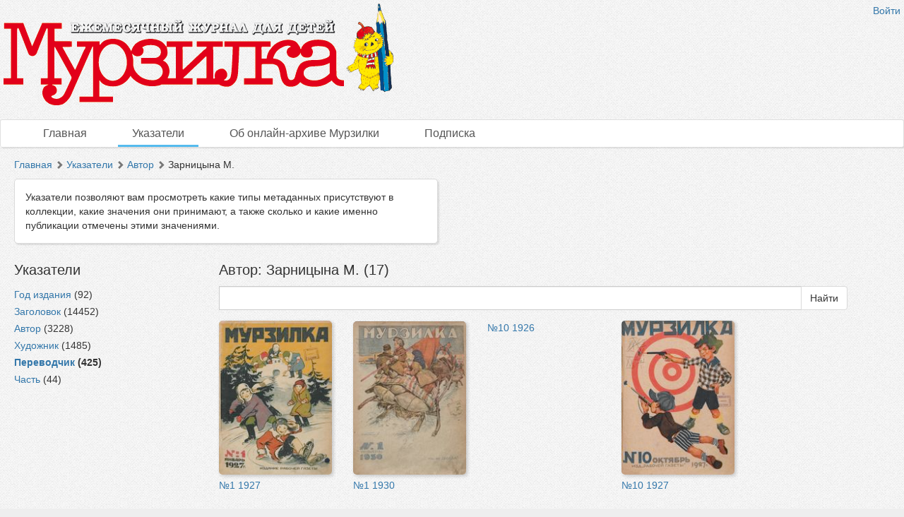

--- FILE ---
content_type: text/html; charset=utf-8
request_url: http://murzilka.dlibrary.org/ru/indexes/values/745
body_size: 3902
content:
<!DOCTYPE html>
<html>
<head>
<title>Мурзилка |  Указатели | Автор | Зарницына М.</title>
<meta content='НП ИнфоРост' lang='ru' name='author'>
<meta content='НП ИнфоРост' lang='ru' name='copyright'>
<meta content='' name='keywords'>
<meta content='' name='description'>
<meta content='' property='og:image'>
<meta name="csrf-param" content="authenticity_token" />
<meta name="csrf-token" content="KzrxFgywiAIoTWgb+UzS2HBo0QLKBrR80z0tVHp9+tRCbiRAsv/n9K7P2xj6sWLiV1G//D1Fn9bfFMsSolBUbQ==" />
<link rel="stylesheet" media="all" href="/assets/liquid_standard-946463660d3b6213254b9b552e78a6fe16881057f867ec23e17ea101398ecd3d.css" />
<style>
  
</style>
<script src='/cke419/ckeditor.js'></script>
</head>
<body class='body' id='body'>
<div class='header'>
<div class='wrapper'>
<div class='site-head'>
<div class='name'>ИнфоРост</div>
<div class='desc'>информационные технологии для архивов и библиотек</div>
</div>
<div class='sidebar'>
<div class='auth guest'>
<a href="/ru/users/sign_in">Войти</a>
</div>
</div>
<div class='logo'>
<a href="http://murzilka.dlibrary.org/ru"><img alt="Мурзилка" src="/system/projects/1/logos/original/logos.png" /></a>
</div>
<div class='clear'></div>
</div>
<div class='menu style-1'>
<div class='wrapper'>
<a class=" link-main" href="/ru/nodes">Главная</a>
<a class="active link-indexes" href="/ru/indexes">Указатели</a>
<a href="/ru/docs/4-ob-onlayn-arhive-murzilki">Об онлайн-архиве Мурзилки</a>
<a href="/ru/docs/3-podpiska">Подписка</a>
</div>
</div>
</div>
<div class='wrapper'>
<div class='content'>
<div class='scroll-up'>
<span></span>
</div>

<div class='crumbs'><a href="/ru/nodes">Главная</a> <span class="arrow glyphicon glyphicon-chevron-right"></span> <a href="/ru/indexes">Указатели</a> <span class="arrow glyphicon glyphicon-chevron-right"></span> <a href="/ru/indexes/types/21">Автор</a> <span class="arrow glyphicon glyphicon-chevron-right"></span> Зарницына М.
</div>

<div class='help'>Указатели позволяют вам просмотреть какие типы метаданных присутствуют в коллекции, какие значения они принимают, а также сколько и какие именно публикации отмечены этими значениями.</div>
<div class='indexes-nav'>
<h3>Указатели</h3>
<ul>
<li class='index_of_type_18 '>
<a rel="tooltip" title="" data-placement="right" href="/ru/indexes/types/18">Год издания</a>
(92)
</li>
<li class='index_of_type_20 '>
<a rel="tooltip" title="" data-placement="right" href="/ru/indexes/types/20">Заголовок</a>
(14452)
</li>
<li class='index_of_type_21 '>
<a rel="tooltip" title="" data-placement="right" href="/ru/indexes/types/21">Автор</a>
(3228)
</li>
<li class='index_of_type_22 '>
<a rel="tooltip" title="" data-placement="right" href="/ru/indexes/types/22">Художник</a>
(1485)
</li>
<li class='index_of_type_23 active'>
<a rel="tooltip" title="" data-placement="right" href="/ru/indexes/types/23">Переводчик</a>
(425)
</li>
<li class='index_of_type_24 '>
<a rel="tooltip" title="" data-placement="right" href="/ru/indexes/types/24">Часть</a>
(44)
</li>
</ul>
</div>

<div class='indexes-view'>
<h3>Автор: Зарницына М. (17)</h3>
<form action="/ru/nodes/search" accept-charset="UTF-8" method="get"><div class='input-group'>
<input type="hidden" name="md_value_id" id="md_value_id" value="745" autocomplete="off" />
<input type="text" name="query" id="query" value="" class="form-control search-query" style="max-width: none" />
<div class='input-group-btn'>
<input type="submit" name="commit" value="Найти" class="btn btn-default" data-disable-with="Найти" />
</div>
</div>
</form><div class='nodes-view'>


<div class='clear'></div>

<div class='nodes-grid'>
<ul>
<li data-id="1080" style=""><div class="cover"><a href="/ru/nodes/1080-locale-nil-1-1927"><img alt="№1 1927" src="/system/pages/000/323/18/images/x_small/0582286b7dc9b3536c94a7da6eea3fcb4df338cd.jpg?1376917722" /></a></div><div class="name"><a href="/ru/nodes/1080-locale-nil-1-1927">№1 1927</a></div></li>
<li data-id="1041" style=""><div class="cover"><a href="/ru/nodes/1041-locale-nil-1-1930"><img alt="№1 1930" src="/system/pages/000/309/99/images/x_small/a23f7964f2ea14cad5f5154cc27080e0185e95e6.jpg?1376914917" /></a></div><div class="name"><a href="/ru/nodes/1041-locale-nil-1-1930">№1 1930</a></div></li>
<li data-id="1162" style=""><div class="name"><a href="/ru/nodes/1162-locale-nil-10-1926">№10 1926</a></div></li>
<li data-id="1089" style=""><div class="cover"><a href="/ru/nodes/1089-locale-nil-10-1927"><img alt="№10 1927" src="/system/pages/000/326/59/images/x_small/950dd3e014057d432ae9c61a85396fa62de8622d.jpg?1376918689" /></a></div><div class="name"><a href="/ru/nodes/1089-locale-nil-10-1927">№10 1927</a></div></li>
<li data-id="1103" style=""><div class="cover"><a href="/ru/nodes/1103-locale-nil-12-1926"><img alt="№12 1926" src="/system/pages/000/330/95/images/x_small/b429c0b79f2f2bfb5083cc268d34837b795fb904.jpg?1376919721" /></a></div><div class="name"><a href="/ru/nodes/1103-locale-nil-12-1926">№12 1926</a></div></li>
<li data-id="1065" style=""><div class="cover"><a href="/ru/nodes/1065-locale-nil-12-1929"><img alt="№12 1929" src="/system/pages/000/318/40/images/x_small/b99abff9673321f107d98eba4f54f34b50ea3c13.jpg?1376916587" /></a></div><div class="name"><a href="/ru/nodes/1065-locale-nil-12-1929">№12 1929</a></div></li>
<li data-id="1052" style=""><div class="cover"><a href="/ru/nodes/1052-locale-nil-12-1930"><img alt="№12 1930" src="/system/pages/000/314/06/images/x_small/ff329f56ed272e6e1083d6c3efd1eb6942e3c47a.jpg?1376915714" /></a></div><div class="name"><a href="/ru/nodes/1052-locale-nil-12-1930">№12 1930</a></div></li>
<li data-id="1042" style=""><div class="cover"><a href="/ru/nodes/1042-locale-nil-2-1930"><img alt="№2 1930" src="/system/pages/000/310/35/images/x_small/eb7c154da634102d3e00529651b0b30a9b3639a6.jpg?1376914989" /></a></div><div class="name"><a href="/ru/nodes/1042-locale-nil-2-1930">№2 1930</a></div></li>
<li data-id="1083" style=""><div class="cover"><a href="/ru/nodes/1083-locale-nil-4-1927"><img alt="№4 1927" src="/system/pages/000/324/31/images/x_small/997b9b892118372aa0515c37edc099f4d5be234d.jpg?1376918023" /></a></div><div class="name"><a href="/ru/nodes/1083-locale-nil-4-1927">№4 1927</a></div></li>
<li data-id="1044" style=""><div class="cover"><a href="/ru/nodes/1044-locale-nil-4-1930"><img alt="№4 1930" src="/system/pages/000/311/07/images/x_small/b3ddc3aa1ac372d25119d2db716b862efe60874c.jpg?1376915147" /></a></div><div class="name"><a href="/ru/nodes/1044-locale-nil-4-1930">№4 1930</a></div></li>
<li data-id="1085" style=""><div class="cover"><a href="/ru/nodes/1085-locale-nil-6-1927"><img alt="№6 1927" src="/system/pages/000/325/05/images/x_small/6e11fdc353473ba1b3eafa09f9d8c30c0d51b96f.jpg?1376918262" /></a></div><div class="name"><a href="/ru/nodes/1085-locale-nil-6-1927">№6 1927</a></div></li>
<li data-id="1046" style=""><div class="cover"><a href="/ru/nodes/1046-locale-nil-6-1930"><img alt="№6 1930" src="/system/pages/000/311/82/images/x_small/d5496d6ca8364b376f67d5fa6beca97ef8f558d5.jpg?1376915295" /></a></div><div class="name"><a href="/ru/nodes/1046-locale-nil-6-1930">№6 1930</a></div></li>
<li data-id="1086" style=""><div class="cover"><a href="/ru/nodes/1086-locale-nil-7-1927"><img alt="№7 1927" src="/system/pages/000/325/46/images/x_small/39c16c0f90e1d3281795002578ae401a75ab20fa.jpg?1376918383" /></a></div><div class="name"><a href="/ru/nodes/1086-locale-nil-7-1927">№7 1927</a></div></li>
<li data-id="1061" style=""><div class="cover"><a href="/ru/nodes/1061-locale-nil-8-1929"><img alt="№8 1929" src="/system/pages/000/316/94/images/x_small/6d6ea4dda001746163b32b3c2ad578c44b569dca.jpg?1376916287" /></a></div><div class="name"><a href="/ru/nodes/1061-locale-nil-8-1929">№8 1929</a></div></li>
<li data-id="1048" style=""><div class="cover"><a href="/ru/nodes/1048-locale-nil-8-1930"><img alt="№8 1930" src="/system/pages/000/312/58/images/x_small/1ce2473e12bc539f770b22c80e4aa92d473677fa.jpg?1376915446" /></a></div><div class="name"><a href="/ru/nodes/1048-locale-nil-8-1930">№8 1930</a></div></li>
<li data-id="1075" style=""><div class="cover"><a href="/ru/nodes/1075-locale-nil-9-1928"><img alt="№9 1928" src="/system/pages/000/321/70/images/x_small/466fb11533712f886351578aeb4b7e302d59f628.jpg?1376917384" /></a></div><div class="name"><a href="/ru/nodes/1075-locale-nil-9-1928">№9 1928</a></div></li>
<li data-id="1049" style=""><div class="cover"><a href="/ru/nodes/1049-locale-nil-9-1930"><img alt="№9 1930" src="/system/pages/000/312/94/images/x_small/536b2a365c5b1fca232cac94439d193d8d612d80.jpg?1376915511" /></a></div><div class="name"><a href="/ru/nodes/1049-locale-nil-9-1930">№9 1930</a></div></li>
</ul>
<div class='clear'></div>
</div>

</div>

</div>
<div class='clear'></div>

</div>
<div class='footer'>
<div class='wrapper'>
<div class='banner'>
<a target="_blank" href="http://inforost.org"><img alt="Работает на платформе ИнфоРост" src="/assets/banner-0e28639e8393cdd7351c736a7e3633e0bc076abdab05895744b869e817f59433.png" /></a>
</div>
<a class='version' href='/ru/documentation#changelog'>
version&nbsp; 9.0.9
<br>
revision 2025-03-31
</a>
<div class='statistic'>
Просмотров этой страницы
<b>8</b>
<br>
Просмотров всех страниц
<b>633501</b>

</div>
<div class='docs'>
<a href="/ru/nodes">Главная</a>
<br>
<a href="/ru/indexes">Указатели</a>
<br>
<a href="/ru/docs/4-ob-onlayn-arhive-murzilki">Об онлайн-архиве Мурзилки</a>
<br>
<a href="/ru/docs/3-podpiska">Подписка</a>
<br>
</div>
<div class='clear'></div>
</div>
</div>
</div>
<div class='modal fade'>
<div class='modal-dialog'>
<div class='modal-content'>
<div class='modal-header'>
<button class='close' data-dismiss='modal'>
<span>&times;</span>
</button>
<h4 class='modal-title'></h4>
</div>
<div class='modal-body'></div>
<div class='modal-footer'>
<button class='btn btn-default' data-dismiss='modal'>OK</button>
</div>
</div>
</div>
</div>
<script src="/assets/application-c3d80098ae6c065394b8e51a1f8cd0d4dcf814e3c794d0c69a589e238fa3eeb2.js"></script>
<script>
  $.ajax({url: '/ru/view/MdValue/745', type: 'patch'})
</script>

<script>
  $('.table-of-content a').click(function (e) {
  e.preventDefault();
  window.location.href = $(this).attr('href');
  window.location.reload($(this).attr('href'));
});

  (function(i,s,o,g,r,a,m){i['GoogleAnalyticsObject']=r;i[r]=i[r]||function(){
  (i[r].q=i[r].q||[]).push(arguments)},i[r].l=1*new Date();a=s.createElement(o),
  m=s.getElementsByTagName(o)[0];a.async=1;a.src=g;m.parentNode.insertBefore(a,m)
  })(window,document,'script','//www.google-analytics.com/analytics.js','ga');

  ga('create', 'UA-27133183-2', 'auto');
  ga('send', 'pageview');
</script>
</body>
</html>


--- FILE ---
content_type: text/plain
request_url: https://www.google-analytics.com/j/collect?v=1&_v=j102&a=1442173419&t=pageview&_s=1&dl=http%3A%2F%2Fmurzilka.dlibrary.org%2Fru%2Findexes%2Fvalues%2F745&ul=en-us%40posix&dt=%D0%9C%D1%83%D1%80%D0%B7%D0%B8%D0%BB%D0%BA%D0%B0%20%7C%20%D0%A3%D0%BA%D0%B0%D0%B7%D0%B0%D1%82%D0%B5%D0%BB%D0%B8%20%7C%20%D0%90%D0%B2%D1%82%D0%BE%D1%80%20%7C%20%D0%97%D0%B0%D1%80%D0%BD%D0%B8%D1%86%D1%8B%D0%BD%D0%B0%20%D0%9C.&sr=1280x720&vp=1280x720&_u=IEBAAEABAAAAACAAI~&jid=1279589857&gjid=1663621364&cid=1219811782.1766444769&tid=UA-27133183-2&_gid=1799465985.1766444769&_r=1&_slc=1&z=1623883278
body_size: -286
content:
2,cG-7BE7D05H1M